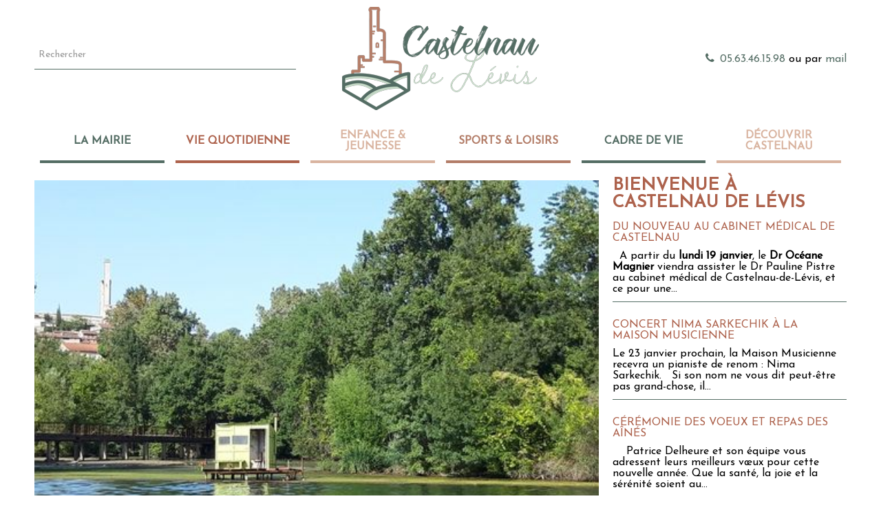

--- FILE ---
content_type: text/html; charset=utf-8
request_url: https://mairie-castelnaudelevis.com/
body_size: 6968
content:
                            <!DOCTYPE html>
<html lang="fr-FR" dir="ltr">
        <head>
    
            <meta name="viewport" content="width=device-width, initial-scale=1.0">
        <meta http-equiv="X-UA-Compatible" content="IE=edge" />
        

        
            
         <meta charset="utf-8" />
	<base href="https://mairie-castelnaudelevis.com/" />
	<meta name="author" content="Editeur Mairie" />
	<meta name="generator" content="Joomla! - Open Source Content Management" />
	<title>Vie Quotidienne - Mairie Castelnau de Lévis</title>
	<link href="https://mairie-castelnaudelevis.com/component/search/?id=74&amp;Itemid=109&amp;format=opensearch" rel="search" title="Valider Mairie Castelnau de Lévis" type="application/opensearchdescription+xml" />
	<link href="/plugins/system/jce/css/content.css?badb4208be409b1335b815dde676300e" rel="stylesheet" />
	<link href="/media/mod_showplus/css/showplus.css" rel="stylesheet" />
	<link href="/media/mod_showplus/css/showplusx.min.css" rel="stylesheet" />
	<link href="/media/gantry5/engines/nucleus/css-compiled/nucleus.css" rel="stylesheet" />
	<link href="/templates/g5_helium/custom/css-compiled/helium_11.css" rel="stylesheet" />
	<link href="/media/gantry5/assets/css/bootstrap-gantry.css" rel="stylesheet" />
	<link href="/media/gantry5/engines/nucleus/css-compiled/joomla.css" rel="stylesheet" />
	<link href="/media/jui/css/icomoon.css" rel="stylesheet" />
	<link href="/media/gantry5/assets/css/font-awesome.min.css" rel="stylesheet" />
	<link href="/templates/g5_helium/custom/css-compiled/helium-joomla_11.css" rel="stylesheet" />
	<link href="/templates/g5_helium/custom/css-compiled/custom_11.css" rel="stylesheet" />
	<link href="/templates/g5_helium/custom/v1/global.css" rel="stylesheet" />
	<link href="/templates/g5_helium/custom/v1/editor.css" rel="stylesheet" />
	<style>
#showplus_images_Accueil-Diaporama_hidden-phone .showplusx-previous, #showplus_images_Accueil-Diaporama_hidden-phone .showplusx-next { display:none; }
#showplus_images_Accueil-Diaporama_hidden-phone > .showplusx-slideshow { width:100%; height:520px; }
#showplus_images_Accueil-Diaporama_hidden-phone .showplusx-animation-in, #showplus_images_Accueil-Diaporama_hidden-phone .showplusx-animation-out { animation-timing-function:linear; animation-duration:800ms; }
#showplus_images_Accueil-Diaporama_hidden-phone .showplusx-animation-show { animation-duration:3000ms; }
#showplus_images_Accueil-Diaporama_visible-phone .showplusx-previous, #showplus_images_Accueil-Diaporama_visible-phone .showplusx-next { display:none; }
#showplus_images_Accueil-Diaporama_visible-phone > .showplusx-slideshow { width:100%; height:150px; }
#showplus_images_Accueil-Diaporama_visible-phone .showplusx-animation-in, #showplus_images_Accueil-Diaporama_visible-phone .showplusx-animation-out { animation-timing-function:linear; animation-duration:800ms; }
#showplus_images_Accueil-Diaporama_visible-phone .showplusx-animation-show { animation-duration:3000ms; }

	</style>
	<script src="/media/jui/js/jquery.min.js?26a1ddb275772f8ff9bbc549402e11cd"></script>
	<script src="/media/jui/js/jquery-noconflict.js?26a1ddb275772f8ff9bbc549402e11cd"></script>
	<script src="/media/jui/js/jquery-migrate.min.js?26a1ddb275772f8ff9bbc549402e11cd"></script>
	<script src="/media/system/js/caption.js?26a1ddb275772f8ff9bbc549402e11cd"></script>
	<!--[if lt IE 9]><script src="/media/system/js/html5fallback.js?26a1ddb275772f8ff9bbc549402e11cd"></script><![endif]-->
	<script src="/media/mod_showplus/js/showplusx.min.js" defer></script>
	<script src="/media/jui/js/bootstrap.min.js?26a1ddb275772f8ff9bbc549402e11cd"></script>
	<script src="https://www.googletagmanager.com/gtag/js?id=G-THJYY7Q0MQ" async></script>
	<script src="/templates/g5_helium/custom/v1/golabl.js"></script>
	<script>
jQuery(window).on('load',  function() {
				new JCaption('img.caption');
			});document.addEventListener('DOMContentLoaded', function () {document.documentElement.classList.add('showplus-js');var container = document.getElementById('showplus_images_Accueil-Diaporama_hidden-phone');var slideshow = new ShowPlusXSlideshow(container, {"defaults":{"target":"_self"},"items":[{"src":"\/images\/Accueil-Diaporama\/108129672_10219069453420784_7559623778820174039_o.jpg","thumbsrc":"\/cache\/thumbs\/ed90718c0a8787de90c54e6602da5109.jpg"},{"src":"\/images\/Accueil-Diaporama\/117160112_2173984842736550_8899588305425115863_o.jpg","thumbsrc":"\/cache\/thumbs\/4089fd0beab28d0e9dab957082b03569.jpg"},{"src":"\/images\/Accueil-Diaporama\/117378562_3044048665705419_4989633953133820299_n.jpg","thumbsrc":"\/cache\/thumbs\/b325ec0eb635d033a1b78fc9f1f87125.jpg"},{"src":"\/images\/Accueil-Diaporama\/117932665_3067650933345192_4449673575097180543_n.jpg","thumbsrc":"\/cache\/thumbs\/22ad160336fbf954d46acb2036efb500.jpg"},{"src":"\/images\/Accueil-Diaporama\/flash.jpg","thumbsrc":"\/cache\/thumbs\/3c802d4622cf625da25e7ab2a1513fb5.jpg"}],"navigation":"bottom","effects":["fade"]});});document.addEventListener('DOMContentLoaded', function () {document.documentElement.classList.add('showplus-js');var container = document.getElementById('showplus_images_Accueil-Diaporama_visible-phone');var slideshow = new ShowPlusXSlideshow(container, {"defaults":{"target":"_self"},"items":[{"src":"\/images\/Accueil-Diaporama\/108129672_10219069453420784_7559623778820174039_o.jpg","thumbsrc":"\/cache\/thumbs\/ed90718c0a8787de90c54e6602da5109.jpg"},{"src":"\/images\/Accueil-Diaporama\/117160112_2173984842736550_8899588305425115863_o.jpg","thumbsrc":"\/cache\/thumbs\/4089fd0beab28d0e9dab957082b03569.jpg"},{"src":"\/images\/Accueil-Diaporama\/117378562_3044048665705419_4989633953133820299_n.jpg","thumbsrc":"\/cache\/thumbs\/b325ec0eb635d033a1b78fc9f1f87125.jpg"},{"src":"\/images\/Accueil-Diaporama\/117932665_3067650933345192_4449673575097180543_n.jpg","thumbsrc":"\/cache\/thumbs\/22ad160336fbf954d46acb2036efb500.jpg"},{"src":"\/images\/Accueil-Diaporama\/flash.jpg","thumbsrc":"\/cache\/thumbs\/3c802d4622cf625da25e7ab2a1513fb5.jpg"}],"navigation":"bottom","effects":["fade"]});});      window.dataLayer = window.dataLayer || [];
      function gtag(){dataLayer.push(arguments);}
      gtag('js', new Date());

      gtag('config', 'G-THJYY7Q0MQ');

          
	</script>
	<style>.ns-fa-pro-color-1{ color: red }.ns-fa-pro-color-2{ color: green }.ns-fa-pro-color-3{ color: blue }.ns-fa-pro-color-4{ color: orange }.ns-fa-pro-color-5{ color: black }.ns-fa-pro-size-1{ font-size: 2em !important; }.ns-fa-pro-size-2{ font-size: 4em !important; }.ns-fa-pro-size-3{ font-size: 6em !important; }</style>
	<link href="https://mairie-castelnaudelevis.com/plugins/editors-xtd/ns_fontawesome_pro_btn/assets/css/font-awesome.css" rel="stylesheet">
			<link href="https://mairie-castelnaudelevis.com/plugins/editors-xtd/ns_fontawesome_pro_btn/assets/css/ns-colors-sizes.css" rel="stylesheet">

    
                    <link rel="icon" href="/images/structure/favicon.ico" />
            
</head>

    <body class="site com_content view-article no-layout no-task dir-ltr itemid-109 outline-11 g-offcanvas-left g-default g-style-preset1">
        
                    

        <div id="g-offcanvas"  data-g-offcanvas-swipe="1" data-g-offcanvas-css3="1">
                        <div class="g-grid">                        

        <div class="g-block size-100">
             <div id="mobile-menu-5697-particle" class="g-content g-particle">            <div id="g-mobilemenu-container" data-g-menu-breakpoint="48rem"></div>
            </div>
        </div>
            </div>
    </div>
        <div id="g-page-surround">
            <div class="g-offcanvas-hide g-offcanvas-toggle" role="navigation" data-offcanvas-toggle aria-controls="g-offcanvas" aria-expanded="false"><i class="fa fa-fw fa-bars"></i></div>                        

                                                        
                <header id="g-header">
                <div class="g-container">                                <div class="g-grid">                        

        <div id="header1" class="g-block  size-33-3 hidden-phone">
             <div class="g-content">
                                    <div class="platform-content"><div class="moduletable ">
						<div class="search">
	<form action="/" method="post" class="form-inline" role="search">
		<label for="mod-search-searchword92" class="element-invisible">Rechercher</label> <input name="searchword" id="mod-search-searchword92" maxlength="200"  class="inputbox search-query input-medium" type="search" placeholder="Rechercher" />		<input type="hidden" name="task" value="search" />
		<input type="hidden" name="option" value="com_search" />
		<input type="hidden" name="Itemid" value="109" />
	</form>
</div>
		</div></div>
            
        </div>
        </div>
                    

        <div id="header2" class="g-block  size-33-3">
             <div class="g-content">
                                    <div class="platform-content"><div class="moduletable ">
						

<div class="custom"  >
	<div><a href="/"><img src="/images/structure/logo_web.png" alt="" /></a></div></div>
		</div></div>
            
        </div>
        </div>
                    

        <div id="header3" class="g-block  size-33-3">
             <div class="g-content">
                                    <div class="platform-content"><div class="moduletable ">
						

<div class="custom"  >
	<p><i class="ns-fa-pro fa fa-phone ns-fa-pro-color-5 ns-fa-pro-size-1">&nbsp;&nbsp; </i><span class="LrzXr zdqRlf kno-fv"><a href="tel:0563461598" data-dtype="d3ifr" data-local-attribute="d3ph" data-ved="2ahUKEwjdhuPvmrnuAhWFxoUKHdEOAyMQkAgoADASegQIGBAD">05.63.46.15.98</a> ou par <a href="/contact">mail</a><br /></span></p></div>
		</div></div>
            
        </div>
        </div>
            </div>
            </div>
        
    </header>
                                                    
                <section id="g-navigation">
                <div class="g-container">                                <div class="g-grid">                        

        <div id="nav" class="g-block size-100">
             <div id="menu-8222-particle" class="g-content g-particle">            <nav class="g-main-nav" data-g-mobile-target data-g-hover-expand="true">
        <ul class="g-toplevel">
                                                                                                                
        
                
        
                
        
        <li class="g-menu-item g-menu-item-type-separator g-menu-item-108 g-parent g-standard  ">
                            <div class="g-menu-item-container" data-g-menuparent="">                                                                            <span class="g-separator g-menu-item-content">            <span class="g-menu-item-title">La Mairie</span>
            </span>
                                        <span class="g-menu-parent-indicator"></span>                            </div>                                                                <ul class="g-dropdown g-inactive g-fade g-dropdown-right">
            <li class="g-dropdown-column">
                        <div class="g-grid">
                        <div class="g-block size-100">
            <ul class="g-sublevel">
                <li class="g-level-1 g-go-back">
                    <a class="g-menu-item-container" href="#" data-g-menuparent=""><span>Back</span></a>
                </li>
                                                                                                                    
        
                
        
                
        
        <li class="g-menu-item g-menu-item-type-component g-menu-item-116  ">
                            <a class="g-menu-item-container" href="/la-mairie/equipe-municipale">
                                                                <span class="g-menu-item-content">
                                    <span class="g-menu-item-title">Équipe municipale</span>
            
                    </span>
                                                </a>
                                </li>
    
                                                                                                
        
                
        
                
        
        <li class="g-menu-item g-menu-item-type-component g-menu-item-117  ">
                            <a class="g-menu-item-container" href="/la-mairie/commissions">
                                                                <span class="g-menu-item-content">
                                    <span class="g-menu-item-title">Commissions</span>
            
                    </span>
                                                </a>
                                </li>
    
                                                                                                
        
                
        
                
        
        <li class="g-menu-item g-menu-item-type-component g-menu-item-247  ">
                            <a class="g-menu-item-container" href="/la-mairie/le-conseil-municipal-des-jeunes">
                                                                <span class="g-menu-item-content">
                                    <span class="g-menu-item-title">Le Conseil Municipal des Jeunes</span>
            
                    </span>
                                                </a>
                                </li>
    
                                                                                                
        
                
        
                
        
        <li class="g-menu-item g-menu-item-type-component g-menu-item-118  ">
                            <a class="g-menu-item-container" href="/la-mairie/personnel-communal">
                                                                <span class="g-menu-item-content">
                                    <span class="g-menu-item-title">Personnel communal</span>
            
                    </span>
                                                </a>
                                </li>
    
                                                                                                
        
                
        
                
        
        <li class="g-menu-item g-menu-item-type-component g-menu-item-119  ">
                            <a class="g-menu-item-container" href="/la-mairie/comptes-rendus-des-conseils-municipaux">
                                                                <span class="g-menu-item-content">
                                    <span class="g-menu-item-title">Conseils Municipaux</span>
            
                    </span>
                                                </a>
                                </li>
    
                                                                                                
        
                
        
                
        
        <li class="g-menu-item g-menu-item-type-component g-menu-item-253  ">
                            <a class="g-menu-item-container" href="/la-mairie/actes-administratifs">
                                                                <span class="g-menu-item-content">
                                    <span class="g-menu-item-title">Actes administratifs</span>
            
                    </span>
                                                </a>
                                </li>
    
                                                                                                
        
                
        
                
        
        <li class="g-menu-item g-menu-item-type-component g-menu-item-255  ">
                            <a class="g-menu-item-container" href="/la-mairie/budgets-et-comptes-administratifs">
                                                                <span class="g-menu-item-content">
                                    <span class="g-menu-item-title">Budgets et Comptes administratifs</span>
            
                    </span>
                                                </a>
                                </li>
    
                                                                                                
        
                
        
                
        
        <li class="g-menu-item g-menu-item-type-component g-menu-item-120  ">
                            <a class="g-menu-item-container" href="/la-mairie/publications">
                                                                <span class="g-menu-item-content">
                                    <span class="g-menu-item-title">Publications</span>
            
                    </span>
                                                </a>
                                </li>
    
                                                                                                
        
                
        
                
        
        <li class="g-menu-item g-menu-item-type-component g-menu-item-121  ">
                            <a class="g-menu-item-container" href="/la-mairie/intercommunalite">
                                                                <span class="g-menu-item-content">
                                    <span class="g-menu-item-title">Intercommunalité</span>
            
                    </span>
                                                </a>
                                </li>
    
    
            </ul>
        </div>
            </div>

            </li>
        </ul>
            </li>
    
                                                                                                
        
                
        
                
        
        <li class="g-menu-item g-menu-item-type-component g-menu-item-109 g-parent active g-standard g-menu-item-link-parent ">
                            <a class="g-menu-item-container" href="/">
                                                                <span class="g-menu-item-content">
                                    <span class="g-menu-item-title">Vie Quotidienne</span>
            
                    </span>
                    <span class="g-menu-parent-indicator" data-g-menuparent=""></span>                            </a>
                                                                            <ul class="g-dropdown g-inactive g-fade g-dropdown-right">
            <li class="g-dropdown-column">
                        <div class="g-grid">
                        <div class="g-block size-100">
            <ul class="g-sublevel">
                <li class="g-level-1 g-go-back">
                    <a class="g-menu-item-container" href="#" data-g-menuparent=""><span>Back</span></a>
                </li>
                                                                                                                    
        
                
        
                
        
        <li class="g-menu-item g-menu-item-type-component g-menu-item-122  ">
                            <a class="g-menu-item-container" href="/vie-quotidienne/demarches-administratives">
                                                                <span class="g-menu-item-content">
                                    <span class="g-menu-item-title">Démarches administratives</span>
            
                    </span>
                                                </a>
                                </li>
    
                                                                                                
        
                
        
                
        
        <li class="g-menu-item g-menu-item-type-component g-menu-item-246  ">
                            <a class="g-menu-item-container" href="/vie-quotidienne/vie-quotidienne">
                                                                <span class="g-menu-item-content">
                                    <span class="g-menu-item-title">Le marché de Castelnau</span>
            
                    </span>
                                                </a>
                                </li>
    
                                                                                                
        
                
        
                
        
        <li class="g-menu-item g-menu-item-type-component g-menu-item-123  ">
                            <a class="g-menu-item-container" href="/vie-quotidienne/commerces-et-services">
                                                                <span class="g-menu-item-content">
                                    <span class="g-menu-item-title">Commerces et services</span>
            
                    </span>
                                                </a>
                                </li>
    
                                                                                                
        
                
        
                
        
        <li class="g-menu-item g-menu-item-type-component g-menu-item-198  ">
                            <a class="g-menu-item-container" href="/vie-quotidienne/artisanat">
                                                                <span class="g-menu-item-content">
                                    <span class="g-menu-item-title">Artisanat</span>
            
                    </span>
                                                </a>
                                </li>
    
                                                                                                
        
                
        
                
        
        <li class="g-menu-item g-menu-item-type-component g-menu-item-124  ">
                            <a class="g-menu-item-container" href="/vie-quotidienne/transport">
                                                                <span class="g-menu-item-content">
                                    <span class="g-menu-item-title">Transport</span>
            
                    </span>
                                                </a>
                                </li>
    
                                                                                                
        
                
        
                
        
        <li class="g-menu-item g-menu-item-type-component g-menu-item-125  ">
                            <a class="g-menu-item-container" href="/vie-quotidienne/sante">
                                                                <span class="g-menu-item-content">
                                    <span class="g-menu-item-title">Santé</span>
            
                    </span>
                                                </a>
                                </li>
    
                                                                                                
        
                
        
                
        
        <li class="g-menu-item g-menu-item-type-component g-menu-item-126  ">
                            <a class="g-menu-item-container" href="/vie-quotidienne/cimetiere">
                                                                <span class="g-menu-item-content">
                                    <span class="g-menu-item-title">Cimetière</span>
            
                    </span>
                                                </a>
                                </li>
    
                                                                                                
        
                
        
                
        
        <li class="g-menu-item g-menu-item-type-component g-menu-item-279  ">
                            <a class="g-menu-item-container" href="/vie-quotidienne/informations-diverses">
                                                                <span class="g-menu-item-content">
                                    <span class="g-menu-item-title">Informations diverses</span>
            
                    </span>
                                                </a>
                                </li>
    
    
            </ul>
        </div>
            </div>

            </li>
        </ul>
            </li>
    
                                                                                                
        
                
        
                
        
        <li class="g-menu-item g-menu-item-type-separator g-menu-item-110 g-parent g-standard  ">
                            <div class="g-menu-item-container" data-g-menuparent="">                                                                            <span class="g-separator g-menu-item-content">            <span class="g-menu-item-title">Enfance &amp; Jeunesse</span>
            </span>
                                        <span class="g-menu-parent-indicator"></span>                            </div>                                                                <ul class="g-dropdown g-inactive g-fade g-dropdown-right">
            <li class="g-dropdown-column">
                        <div class="g-grid">
                        <div class="g-block size-100">
            <ul class="g-sublevel">
                <li class="g-level-1 g-go-back">
                    <a class="g-menu-item-container" href="#" data-g-menuparent=""><span>Back</span></a>
                </li>
                                                                                                                    
        
                
        
                
        
        <li class="g-menu-item g-menu-item-type-component g-menu-item-127  ">
                            <a class="g-menu-item-container" href="/enfance-jeunesse/ecole">
                                                                <span class="g-menu-item-content">
                                    <span class="g-menu-item-title">École</span>
            
                    </span>
                                                </a>
                                </li>
    
                                                                                                
        
                
        
                
        
        <li class="g-menu-item g-menu-item-type-component g-menu-item-128  ">
                            <a class="g-menu-item-container" href="/enfance-jeunesse/creche-les-libellules">
                                                                <span class="g-menu-item-content">
                                    <span class="g-menu-item-title">Crèche &quot;Les libellules&quot;</span>
            
                    </span>
                                                </a>
                                </li>
    
                                                                                                
        
                
        
                
        
        <li class="g-menu-item g-menu-item-type-component g-menu-item-129  ">
                            <a class="g-menu-item-container" href="/enfance-jeunesse/assistantes-maternelles">
                                                                <span class="g-menu-item-content">
                                    <span class="g-menu-item-title">Assistantes maternelles</span>
            
                    </span>
                                                </a>
                                </li>
    
    
            </ul>
        </div>
            </div>

            </li>
        </ul>
            </li>
    
                                                                                                
        
                
        
                
        
        <li class="g-menu-item g-menu-item-type-separator g-menu-item-111 g-parent g-standard  ">
                            <div class="g-menu-item-container" data-g-menuparent="">                                                                            <span class="g-separator g-menu-item-content">            <span class="g-menu-item-title">Sports &amp; Loisirs</span>
            </span>
                                        <span class="g-menu-parent-indicator"></span>                            </div>                                                                <ul class="g-dropdown g-inactive g-fade g-dropdown-right">
            <li class="g-dropdown-column">
                        <div class="g-grid">
                        <div class="g-block size-100">
            <ul class="g-sublevel">
                <li class="g-level-1 g-go-back">
                    <a class="g-menu-item-container" href="#" data-g-menuparent=""><span>Back</span></a>
                </li>
                                                                                                                    
        
                
        
                
        
        <li class="g-menu-item g-menu-item-type-component g-menu-item-130  ">
                            <a class="g-menu-item-container" href="/sports-loisirs/associations">
                                                                <span class="g-menu-item-content">
                                    <span class="g-menu-item-title">Associations</span>
            
                    </span>
                                                </a>
                                </li>
    
                                                                                                
        
                
        
                
        
        <li class="g-menu-item g-menu-item-type-component g-menu-item-131  ">
                            <a class="g-menu-item-container" href="/sports-loisirs/bibliotheque">
                                                                <span class="g-menu-item-content">
                                    <span class="g-menu-item-title">Bibliothèque</span>
            
                    </span>
                                                </a>
                                </li>
    
                                                                                                
        
                
        
                
        
        <li class="g-menu-item g-menu-item-type-component g-menu-item-132  ">
                            <a class="g-menu-item-container" href="/sports-loisirs/location-de-salles-et-d-equipement">
                                                                <span class="g-menu-item-content">
                                    <span class="g-menu-item-title">Location de salles et d&#039;équipement</span>
            
                    </span>
                                                </a>
                                </li>
    
    
            </ul>
        </div>
            </div>

            </li>
        </ul>
            </li>
    
                                                                                                
        
                
        
                
        
        <li class="g-menu-item g-menu-item-type-separator g-menu-item-112 g-parent g-standard  ">
                            <div class="g-menu-item-container" data-g-menuparent="">                                                                            <span class="g-separator g-menu-item-content">            <span class="g-menu-item-title">Cadre de Vie</span>
            </span>
                                        <span class="g-menu-parent-indicator"></span>                            </div>                                                                <ul class="g-dropdown g-inactive g-fade g-dropdown-right">
            <li class="g-dropdown-column">
                        <div class="g-grid">
                        <div class="g-block size-100">
            <ul class="g-sublevel">
                <li class="g-level-1 g-go-back">
                    <a class="g-menu-item-container" href="#" data-g-menuparent=""><span>Back</span></a>
                </li>
                                                                                                                    
        
                
        
                
        
        <li class="g-menu-item g-menu-item-type-component g-menu-item-133  ">
                            <a class="g-menu-item-container" href="/cadre-de-vie/urbanisme">
                                                                <span class="g-menu-item-content">
                                    <span class="g-menu-item-title">Urbanisme</span>
            
                    </span>
                                                </a>
                                </li>
    
                                                                                                
        
                
        
                
        
        <li class="g-menu-item g-menu-item-type-component g-menu-item-134  ">
                            <a class="g-menu-item-container" href="/cadre-de-vie/travaux">
                                                                <span class="g-menu-item-content">
                                    <span class="g-menu-item-title">Travaux</span>
            
                    </span>
                                                </a>
                                </li>
    
                                                                                                
        
                
        
                
        
        <li class="g-menu-item g-menu-item-type-component g-menu-item-135  ">
                            <a class="g-menu-item-container" href="/cadre-de-vie/gestion-des-dechets">
                                                                <span class="g-menu-item-content">
                                    <span class="g-menu-item-title">Gestion des déchets</span>
            
                    </span>
                                                </a>
                                </li>
    
                                                                                                
        
                
        
                
        
        <li class="g-menu-item g-menu-item-type-component g-menu-item-136  ">
                            <a class="g-menu-item-container" href="/cadre-de-vie/sentiers-de-randonnee">
                                                                <span class="g-menu-item-content">
                                    <span class="g-menu-item-title">Sentiers de randonnée</span>
            
                    </span>
                                                </a>
                                </li>
    
                                                                                                
        
                
        
                
        
        <li class="g-menu-item g-menu-item-type-component g-menu-item-137  ">
                            <a class="g-menu-item-container" href="/cadre-de-vie/agriculture">
                                                                <span class="g-menu-item-content">
                                    <span class="g-menu-item-title">Agriculture</span>
            
                    </span>
                                                </a>
                                </li>
    
    
            </ul>
        </div>
            </div>

            </li>
        </ul>
            </li>
    
                                                                                                
        
                
        
                
        
        <li class="g-menu-item g-menu-item-type-separator g-menu-item-113 g-parent g-standard  ">
                            <div class="g-menu-item-container" data-g-menuparent="">                                                                            <span class="g-separator g-menu-item-content">            <span class="g-menu-item-title">Découvrir Castelnau</span>
            </span>
                                        <span class="g-menu-parent-indicator"></span>                            </div>                                                                <ul class="g-dropdown g-inactive g-fade g-dropdown-right">
            <li class="g-dropdown-column">
                        <div class="g-grid">
                        <div class="g-block size-100">
            <ul class="g-sublevel">
                <li class="g-level-1 g-go-back">
                    <a class="g-menu-item-container" href="#" data-g-menuparent=""><span>Back</span></a>
                </li>
                                                                                                                    
        
                
        
                
        
        <li class="g-menu-item g-menu-item-type-component g-menu-item-138  ">
                            <a class="g-menu-item-container" href="/decouvrir-castelnau/plan-de-la-commune">
                                                                <span class="g-menu-item-content">
                                    <span class="g-menu-item-title">Plan de la commune</span>
            
                    </span>
                                                </a>
                                </li>
    
                                                                                                
        
                
        
                
        
        <li class="g-menu-item g-menu-item-type-component g-menu-item-139  ">
                            <a class="g-menu-item-container" href="/decouvrir-castelnau/histoire-et-patrimoine">
                                                                <span class="g-menu-item-content">
                                    <span class="g-menu-item-title">Histoire et Patrimoine</span>
            
                    </span>
                                                </a>
                                </li>
    
                                                                                                
        
                
        
                
        
        <li class="g-menu-item g-menu-item-type-component g-menu-item-140  ">
                            <a class="g-menu-item-container" href="/decouvrir-castelnau/hebergement-restauration">
                                                                <span class="g-menu-item-content">
                                    <span class="g-menu-item-title">Hébergement et Restauration</span>
            
                    </span>
                                                </a>
                                </li>
    
                                                                                                
        
                
        
                
        
        <li class="g-menu-item g-menu-item-type-component g-menu-item-141  ">
                            <a class="g-menu-item-container" href="/decouvrir-castelnau/phototheque">
                                                                <span class="g-menu-item-content">
                                    <span class="g-menu-item-title">Photothèque</span>
            
                    </span>
                                                </a>
                                </li>
    
    
            </ul>
        </div>
            </div>

            </li>
        </ul>
            </li>
    
    
        </ul>
    </nav>
            </div>
        </div>
            </div>
                            <div class="g-grid">                        

        <div class="g-block size-100">
             <div class="g-system-messages">
                                            <div id="system-message-container">
    </div>

            
    </div>
        </div>
            </div>
            </div>
        
    </section>
                                                    
                <section id="g-utility">
                <div class="g-container">                                <div class="g-grid">                        

        <div id="util1" class="g-block size-70">
             <div class="g-content">
                                    <div class="platform-content"><div class="moduletable hidden-phone">
						<div id="showplus_images_Accueil-Diaporama_hidden-phone" class="showplus-container showplus-center"><ul class="showplus-slideshow"><li id="showplus_images_Accueil-Diaporama_hidden-phone:1"><img src="/images/Accueil-Diaporama/108129672_10219069453420784_7559623778820174039_o.jpg" alt="" /></li><li id="showplus_images_Accueil-Diaporama_hidden-phone:2"><img src="/images/Accueil-Diaporama/117160112_2173984842736550_8899588305425115863_o.jpg" alt="" /></li><li id="showplus_images_Accueil-Diaporama_hidden-phone:3"><img src="/images/Accueil-Diaporama/117378562_3044048665705419_4989633953133820299_n.jpg" alt="" /></li><li id="showplus_images_Accueil-Diaporama_hidden-phone:4"><img src="/images/Accueil-Diaporama/117932665_3067650933345192_4449673575097180543_n.jpg" alt="" /></li><li id="showplus_images_Accueil-Diaporama_hidden-phone:5"><img src="/images/Accueil-Diaporama/flash.jpg" alt="" /></li><li class="showplus-default"><img src="/images/Accueil-Diaporama/108129672_10219069453420784_7559623778820174039_o.jpg" alt="" /></li></ul><p class="showplus-pager"><a href="#showplus_images_Accueil-Diaporama_hidden-phone:1">1</a> | <a href="#showplus_images_Accueil-Diaporama_hidden-phone:2">2</a> | <a href="#showplus_images_Accueil-Diaporama_hidden-phone:3">3</a> | <a href="#showplus_images_Accueil-Diaporama_hidden-phone:4">4</a> | <a href="#showplus_images_Accueil-Diaporama_hidden-phone:5">5</a></p></div>		</div></div><div class="platform-content"><div class="moduletable visible-phone">
						<div id="showplus_images_Accueil-Diaporama_visible-phone" class="showplus-container showplus-center"><ul class="showplus-slideshow"><li id="showplus_images_Accueil-Diaporama_visible-phone:1"><img src="/images/Accueil-Diaporama/108129672_10219069453420784_7559623778820174039_o.jpg" alt="" /></li><li id="showplus_images_Accueil-Diaporama_visible-phone:2"><img src="/images/Accueil-Diaporama/117160112_2173984842736550_8899588305425115863_o.jpg" alt="" /></li><li id="showplus_images_Accueil-Diaporama_visible-phone:3"><img src="/images/Accueil-Diaporama/117378562_3044048665705419_4989633953133820299_n.jpg" alt="" /></li><li id="showplus_images_Accueil-Diaporama_visible-phone:4"><img src="/images/Accueil-Diaporama/117932665_3067650933345192_4449673575097180543_n.jpg" alt="" /></li><li id="showplus_images_Accueil-Diaporama_visible-phone:5"><img src="/images/Accueil-Diaporama/flash.jpg" alt="" /></li><li class="showplus-default"><img src="/images/Accueil-Diaporama/108129672_10219069453420784_7559623778820174039_o.jpg" alt="" /></li></ul><p class="showplus-pager"><a href="#showplus_images_Accueil-Diaporama_visible-phone:1">1</a> | <a href="#showplus_images_Accueil-Diaporama_visible-phone:2">2</a> | <a href="#showplus_images_Accueil-Diaporama_visible-phone:3">3</a> | <a href="#showplus_images_Accueil-Diaporama_visible-phone:4">4</a> | <a href="#showplus_images_Accueil-Diaporama_visible-phone:5">5</a></p></div>		</div></div>
            
        </div>
        </div>
                    

        <div id="util2" class="g-block size-30">
             <div class="g-content">
                                    <div class="platform-content"><div class="moduletable ">
							<h3 class="g-title">Bienvenue à Castelnau de Lévis</h3>
						<ul class="category-module mod-list">
						<li>
									<a class="mod-articles-category-title " href="/8-actualites/231-du-nouveau-au-cabinet-medical-de-castelnau">Du nouveau au cabinet médical de Castelnau </a>
				
				
				
				
				
				
									<p class="mod-articles-category-introtext">
						&nbsp; 
 A partir du <strong>lundi 19 janvier</strong>, le <strong>Dr Océane Magnier</strong> viendra assister le Dr Pauline Pistre au cabinet médical de Castelnau-de-Lévis, et ce pour une...					</p>
				
							</li>
					<li>
									<a class="mod-articles-category-title " href="/8-actualites/230-concert-nima-sarkechik-a-la-maison-musicienne">Concert Nima Sarkechik à la Maison Musicienne</a>
				
				
				
				
				
				
									<p class="mod-articles-category-introtext">
						<a class="html-a xdj266r x14z9mp xat24cr x1lziwak xexx8yu xyri2b x18d9i69 x1c1uobl x1hl2dhg x16tdsg8 x1vvkbs" tabindex="-1"></a> Le 23 janvier prochain, la Maison Musicienne recevra un pianiste de renom : Nima Sarkechik.
&nbsp;
Si son nom ne vous dit peut-être pas grand-chose, il...					</p>
				
							</li>
					<li>
									<a class="mod-articles-category-title " href="/8-actualites/228-ceremonie-des-voeux-et-repas-des-aines">Cérémonie des voeux et repas des Aînés</a>
				
				
				
				
				
				
									<p class="mod-articles-category-introtext">
						&nbsp;
&nbsp;
Patrice Delheure&nbsp;et son équipe vous adressent leurs meilleurs vœux pour cette nouvelle année.
Que la santé, la joie et la sérénité soient au...					</p>
				
							</li>
			</ul>
		</div></div>
            
        </div>
        </div>
            </div>
            </div>
        
    </section>
                                    
                                
                
    
                <section id="g-container-main" class="g-wrapper">
                <div class="g-container">                    <div class="g-grid">                        

        <div class="g-block size-100">
             <main id="g-mainbar">
                                        <div class="g-grid">                        

        <div class="g-block size-100">
             <div class="g-content">
                                                            <div class="platform-content row-fluid"><div class="span12"><div class="item-page" itemscope itemtype="https://schema.org/Article">
	<meta itemprop="inLanguage" content="fr-FR" />
	
		
			<div class="page-header">
		<h2 itemprop="headline">
			Les Actualités		</h2>
							</div>
					
		
	
	
		
								<div itemprop="articleBody">
		<div class="cxmmr5t8 oygrvhab hcukyx3x c1et5uql o9v6fnle ii04i59q">
<p>&nbsp;</p>
<div class="x11i5rnm xat24cr x1mh8g0r x1vvkbs xtlvy1s x126k92a">&nbsp;</div>
<p>&nbsp;</p>
</div> 	</div>

						
							</div></div></div>
    
            
    </div>
        </div>
            </div>
            
    </main>
        </div>
            </div>
    </div>
        
    </section>
    
                                                    
                <section id="g-bottom">
                <div class="g-container">                                <div class="g-grid">                        

        <div id="bottom0" class="g-block size-100">
             <div class="g-content">
                                    <div class="platform-content"><div class="moduletable ">
						

<div class="custom"  >
	<div>Nos accès rapides</div></div>
		</div></div>
            
        </div>
        </div>
            </div>
                            <div class="g-grid">                        

        <div id="bottom1" class="g-block size-25">
             <div class="g-content">
                                    <div class="platform-content"><div class="moduletable ">
						

<div class="custom"  >
	<div><a href="/contact"><i class="ns-fa-pro fa fa-calendar ns-fa-pro-color-1 ns-fa-pro-size-1"></i></a></div>
<div><a href="/images/Articles/Agenda/Programme_t_2025.pdf">Agenda des manifestations</a></div></div>
		</div></div>
            
        </div>
        </div>
                    

        <div id="bottom2" class="g-block size-25">
             <div class="g-content">
                                    <div class="platform-content"><div class="moduletable ">
						

<div class="custom"  >
	<p><a href="/cadre-de-vie/urbanisme"><i class="ns-fa-pro fa fa-map-o ns-fa-pro-color-1 ns-fa-pro-size-1"></i></a></p>
<p><a href="/cadre-de-vie/urbanisme">Plan local d'urbanisme intercommunal (PLUI)</a></p></div>
		</div></div>
            
        </div>
        </div>
                    

        <div id="bottom3" class="g-block size-25">
             <div class="g-content">
                                    <div class="platform-content"><div class="moduletable ">
						

<div class="custom"  >
	<p><a href="/enfance-jeunesse/ecole#menus"><i class="ns-fa-pro fa fa-spoon ns-fa-pro-color-1 ns-fa-pro-size-1"></i></a></p>
<p><a href="https://www.payfip.gouv.fr/tpa/accueilportail.web">Payer la cantine</a></p></div>
		</div></div>
            
        </div>
        </div>
                    

        <div id="bottom4" class="g-block size-25">
             <div class="g-content">
                                    <div class="platform-content"><div class="moduletable ">
						

<div class="custom"  >
	<p><a href="/cadre-de-vie/travaux"><i class="ns-fa-pro fa fa-road ns-fa-pro-color-1 ns-fa-pro-size-1"></i></a></p>
<p><a href="/cadre-de-vie/travaux">Nos informations travaux</a></p></div>
		</div></div>
            
        </div>
        </div>
            </div>
            </div>
        
    </section>
                                                    
                <footer id="g-footer">
                <div class="g-container">                                <div class="g-grid">                        

        <div id="footer1" class="g-block size-20">
             <div class="g-content">
                                    <div class="platform-content"><div class="moduletable ">
						

<div class="custom"  >
	<p><span class="LrzXr">27 Rue Sicard Alaman,<br />81150 Castelnau-de-Lévis</span></p></div>
		</div></div>
            
        </div>
        </div>
                    

        <div id="footer2" class="g-block size-40">
             <div class="g-content">
                                    <div class="platform-content"><div class="moduletable ">
						<ul class="nav menu">
<li class="item-101"><a href="/accueil" >Accueil</a></li><li class="item-114"><a href="/contact" >Contact</a></li></ul>
		</div></div>
            
        </div>
        </div>
                    

        <div id="footer3" class="g-block size-40">
             <div class="g-content">
                                    <div class="platform-content"><div class="moduletable ">
						

<div class="custom"  >
	<p>Copyright © 2020 Castelnau de Lévis. Tous droits réservés</p></div>
		</div></div>
            
        </div>
        </div>
            </div>
                            <div class="g-grid">                        

        <div id="backtotop" class="g-block size-100">
             <div id="totop-8670-particle" class="g-content g-particle">            <div class="">
    <div class="g-totop">
        <a href="#" id="g-totop" rel="nofollow">
                        <i class="fa fa-chevron-up fa-fw"></i>                    </a>
    </div>
</div>
            </div>
        </div>
            </div>
            </div>
        
    </footer>
                                
                        

        </div>
                    

                        <script type="text/javascript" src="/media/gantry5/assets/js/main.js"></script>
    

    

        
    </body>
</html>


--- FILE ---
content_type: text/css
request_url: https://mairie-castelnaudelevis.com/templates/g5_helium/custom/v1/global.css
body_size: 1648
content:
/**/

/* Global */
	body {
		line-height:inherit;
		color:#000;
	}
	a {
		color:#ad624c;
	}
	
	.platform-content, .moduletable, .widget {
		margin:0;
		padding:0;
	}

/* Header */
	#g-header {
		background-color:#FFF;
		color:#546d64;
		background-image:none;
		padding:0;
	}
	#g-header::before {
		display:none;
	}
	
	#g-header .g-grid {
		align-items:center;

	}
	
	/* Search */
		#header1 .g-content {
			text-align:left;
			padding:0;
		}
		#header1 .search-query {
			border:none;
			border-radius:0px;
			border-bottom:1px solid #546d64;
		}
		#header1 .search-query:focus,
		#header1 .search-query:hover {
			box-shadow:none;
		}
	
	/* Logo */
		#header2 .g-content {
			text-align:center;
			padding:0;
		}
		
		@media all and (max-width:48rem) {
			#header2 .g-content img { max-height:100px; }
		}
	
	/* Tel */
		#header3 .g-content {
			text-align:right;
			padding:0;
		}
		#header3 a {
			color:#546d64;
		}
		#header3 .ns-fa-pro-size-1 {
			font-size:inherit !important;
			color:#546d64 !important;
		}
	
/* Navigation */
	#g-navigation {
		background-color:#FFF;
		color:#546d64;
		padding:0;
	}
	#g-navigation .g-content {
		background-color:#FFF;
		padding:0;
	}
	
	#nav ul.g-toplevel {
		display:flex;
		align-items:center;
		border:none;
		padding:0;
	}
	#nav ul.g-toplevel > li {
		position:relative;
		align-self:stretch;
		display:flex;
		align-items:center;
		width:calc(100% / 6);
		margin:0 5px;
		padding:0 0 5px 0;
		text-transform:uppercase;
		text-align:center;
		border:none;
		border-bottom:4px solid #546d64;
		
	}
	#nav ul.g-toplevel > li .g-menu-parent-indicator {
		display:none;
	}
	#nav ul.g-toplevel > li .g-menu-item-container {
		width:100%;
		display:block;
	}
	#nav ul.g-toplevel > li a,
	#nav ul.g-toplevel > li span {
		width:100%;
		font-weight:bold;
		display:block;
		padding:5px 5px 0 5px;
		color:#000;
	}
	
	/* Submenu */
		#nav ul.g-toplevel ul.g-dropdown {
			border:none;
			border-radius:0;
		}
		#nav ul.g-dropdown > li a,
		#nav ul.g-dropdown > li span {
			font-size:0.9rem;
			text-transform:capitalize;
			font-weight:normal;
		}
		#nav ul.g-toplevel ul.g-sublevel > li {
			margin:0;
			padding:0;
		}
		#nav ul.g-toplevel ul.g-sublevel > li > .g-menu-item-container {
			border-bottom:none;
			padding:10px 5px;
		}
		#nav ul.g-toplevel ul.g-sublevel > li > .g-menu-item-container .g-menu-item-content {
			padding:0px;
		}
	
	/* Couleur */
		#nav ul.g-toplevel > li {
			border-color:#546d64;
		}
		#nav ul.g-toplevel > li .g-menu-item-title {
			color:#546d64;
		}
		
		
		#nav ul.g-toplevel > li:hover .g-menu-item-title {
			color:#FFF;
		}
		#nav ul.g-toplevel > li:hover,
		#nav ul.g-toplevel > li:hover ul.g-dropdown	{
			background-color:#546d64;
			border-color:#FFF;
		}
		
		#nav ul.g-toplevel > li:nth-child(2n) > .g-menu-item-container .g-menu-item-title {
			color:#ad624c;
		}
		#nav ul.g-toplevel > li:nth-child(2n) {
			border-color:#ad624c;
		}
		#nav ul.g-toplevel > li:nth-child(2n):hover,
		#nav ul.g-toplevel > li:nth-child(2n):hover > .g-menu-item-container .g-menu-item-title,
		#nav ul.g-toplevel > li:nth-child(2n):hover ul.g-dropdown	{
			background-color:#ad624c;			
			color:#FFF;
			border-color:#FFF;
		}
		
		#nav ul.g-toplevel > li:nth-child(3n) > .g-menu-item-container .g-menu-item-title {
			color:#d9b4a0;
		}
		#nav ul.g-toplevel > li:nth-child(3n) {
			color:#d9b4a0;
			border-color:#d9b4a0;
		}
		#nav ul.g-toplevel > li:nth-child(3n):hover,
		#nav ul.g-toplevel > li:nth-child(3n):hover > .g-menu-item-container .g-menu-item-title,
		#nav ul.g-toplevel > li:nth-child(3n):hover ul.g-dropdown	{
			background-color:#d9b4a0;
			color:#FFF;
			border-color:#FFF;
		}
		
		#nav ul.g-toplevel > li:nth-child(4n) > .g-menu-item-container .g-menu-item-title {
			color:#b37d68;
		}
		#nav ul.g-toplevel > li:nth-child(4n) {
			color:#b37d68;
			border-color:#b37d68;
		}
		#nav ul.g-toplevel > li:nth-child(4n):hover,
		#nav ul.g-toplevel > li:nth-child(4n):hover > .g-menu-item-container .g-menu-item-title,
		#nav ul.g-toplevel > li:nth-child(4n):hover ul.g-dropdown	{
			background-color:#b37d68;
			color:#FFF;
			border-color:#FFF;
		}
		
	/* Mobile */
		.g-offcanvas-toggle {
			position:fixed;
			font-size:2rem;
			color:#b37d68;
			background-color:#FFF;
			right:0.7rem;
			left:auto;
			width:auto;
		}
		#g-offcanvas {
			background:#b37d68;
			color:#eceeef;
		}
		#g-offcanvas #g-mobilemenu-container ul {
			background:#b37d68;
		}
	
/* Diaporama et Actu*/
	#g-utility {
		background-color:#FFF;
		color:#546d64;
		padding:0;
	}
	#g-utility .g-content {
		background-color:#FFF;
		padding:0;
	}
	
	/* Diapo */
		#util1 {
			margin-top:5px; 
		}
	
	/* Actu */
		#util2 h3 {
			margin:0;
			font-size:25px;
			line-height:inherit;
			text-transform:uppercase;
			font-weight:bold;
		}
		#util2 ul {
			border:none;
			padding:0;
		}
		#util2 ul li {
			padding:0 0 10px 0;
			border-bottom:1px solid #546d64;
		}
		#util2 ul li > a.mod-articles-category-title  {
			display:block;
			padding:15px 0 10px 0;
			color:#ad624c;
			text-transform:uppercase;
		}
		#util2 ul p {
			color:#000;
			padding:0;
			margin:0;
		}
		#util2 ul p.mod-articles-category-readmore {
			text-align:right;
		}
		#util2 ul p.mod-articles-category-readmore a {
			color:#000;
		}
	
/* Contenu */
	/* Header */
		.page-header h2 {
			font-weight:bold;
			background-color:#546d64;
			font-size:1.5rem;
			color:#FFF;
			text-transform:uppercase;
			padding:10px 100px 10px 20px;
			display:inline-block;
		}
	/* Contenu */	
		main h2, main h3, main h4, main h5 {
			font-weight:bold;
			color:#ad624c;
			text-transform:uppercase;
			display:inline-block;
			margin:0.75rem 0 1rem 0;
		}
		main h2 {
			font-size:1.4rem;
		}
		main h3 {
			font-size:1.3rem;
		}
		main h4 {
			font-size:1.2rem;
		}
		main h5 {
			font-size:1.1rem;
		}
		main div[itemprop=articleBody] {
			margin-left:50px;
		}
		main img {
			max-height:450px;
			width:auto;
		}
		
		@media all and (max-width:48rem) {
			main div[itemprop=articleBody] { margin-left:0px; }
			main img.full, main img.medium, main img.small{ float:none !important;margin:auto !important}
		}

/* Sidebar */
    #sidebar .ns-fa-pro-size-1 {
      font-size:inherit !important;
      color:#546d64 !important;
    }

		
/* Bottom */
	#g-bottom {
		background:rgb(84,109,100);
		background:-moz-linear-gradient(top,  rgba(84,109,100,1) 0%, rgba(84,109,100,1) 50%, rgba(84,109,100,0) 50%, rgba(84,109,100,0) 100%);
		background:-webkit-linear-gradient(top,  rgba(84,109,100,1) 0%,rgba(84,109,100,1) 50%,rgba(84,109,100,0) 50%,rgba(84,109,100,0) 100%);
		background:linear-gradient(to bottom,  rgba(84,109,100,1) 0%,rgba(84,109,100,1) 50%,rgba(84,109,100,0) 50%,rgba(84,109,100,0) 100%);
	}
	
	/* Titre */
		#bottom0  .custom > div {
			text-align:center;
			text-transform:uppercase;
			color:#FFF;
			font-weight:bold;
			font-size:1.25rem;
		}
		
	/* Bloc */
		#bottom1 .g-content .custom,
		#bottom2 .g-content .custom,
		#bottom3 .g-content .custom,
		#bottom4 .g-content .custom {
			display:flex;
			min-height:100px;
			align-items:center;
			justify-content:center
		}
		#bottom1 .g-content .custom *,
		#bottom2 .g-content .custom *,
		#bottom3 .g-content .custom *,
		#bottom4 .g-content .custom * {
			padding:0;
			margin:0;
			text-align:center;
			color:#FFF;
			font-size:1.2rem;
		}
		#bottom1 .g-content,
		#bottom2 .g-content,
		#bottom3 .g-content,
		#bottom4 .g-content {
			padding:10px;
			margin:0 20px 10px 20px;
		}
		#bottom1 .g-content
		{
			background-color:#b37d68;
		}
		
		#bottom2 .g-content
		{
			background-color:#ad624c;
		}
		
		#bottom3 .g-content
		{
			background-color:#d9b4a0;
		}
		
		#bottom4 .g-content
		{
			background-color:#d9b4a0;
		}

	
/* Footer */
	#g-footer {
		background:rgba(84,109,100,0.3);
		color:#546d64;
		padding:0;
	}
	#g-footer .g-grid {
		align-items:center;
	}
	#g-footer .g-content {
		padding:0;
		margin:5px;
	}
	
	/* Menu */
		#footer2 ul.nav {
			display:flex;
			align-items:center;
			border:none;
			padding:0;
		}
		#footer2 ul.nav li {
			align-self:stretch;
			display:flex;
			align-items:center;
			margin:0;
			padding:5px 10px;
			text-transform:uppercase;
			text-align:center;
			border:none;
			border-right:1px solid #546d64;
			
		}
		#footer2 ul.nav li:last-child {
			border:none;
			
		}
		#footer2 ul.nav li a,
		#footer2 ul.nav li span {
			width:100%;
			font-weight:bold;
			font-size:0.8rem;
			color:#546d64;
		}
	
	/* Back to top */
		#backtotop {
			position:absolute;
			bottom:10px;
			right:10px;
			z-index:999;
			background:rgba(84,109,100,0.3);
			width:150px;
		}
		#g-footer .g-totop a {
			color:#546d64;
			display:block;
			text-align:center;;
		}

--- FILE ---
content_type: text/css
request_url: https://mairie-castelnaudelevis.com/templates/g5_helium/custom/v1/editor.css
body_size: 202
content:
/**/

/* Global */
	body {
		font-family:"Josefin Sans";
		font-weight:400;
		line-height:inherit;
		color:#000;
		font-size:1rem;
	}
	h1, h2 {
		font-weight: bold;
		background-color: #546d64;
		font-size: 1.5rem;
		color: #FFF !important;
		text-transform: uppercase;
		padding: 10px 100px 10px 20px;
	}
	h2, h3, h4, h5 {
		font-weight: bold;
		color:#ad624c;
		text-transform: uppercase;
		margin: 0.75rem 0 1rem 0;
	}
	h2 {
		font-size:1.4rem;
	}
	h3 {
		font-size:1.3rem;
	}
	h4 {
		font-size:1.2rem;
	}
	h5 {
		font-size:1.1rem;
	}
	div,
	p {
		font-family:"Josefin Sans";
		font-weight:400;
		line-height:inherit;
		color:#000;
		font-size:1rem;
		
	}
	a {
		color:#ad624c;
	}
	img {
		max-height : 450px;
		width : auto;
	}
	img.full {
		max-height : inherit;
		max-width : 100%;
	}
	img.medium {
		max-height : 250px;
		width : auto;
	}
	img.small {
		max-height : 150px;
		width : auto;
	}
	hr.clearLine
	{
		float : none;
		clear : both;
	}
	iframe.fullW
	{
		width: 100%;
		height: 450px;
	}
	
	/* Box */
		div.box_Up {
			background-color:#EEE;
        	padding:10px;
		}
		div.box_Up:after {
        	content:" ";
        	display : block;
         	height:1px;
			clear:both;
		}
	